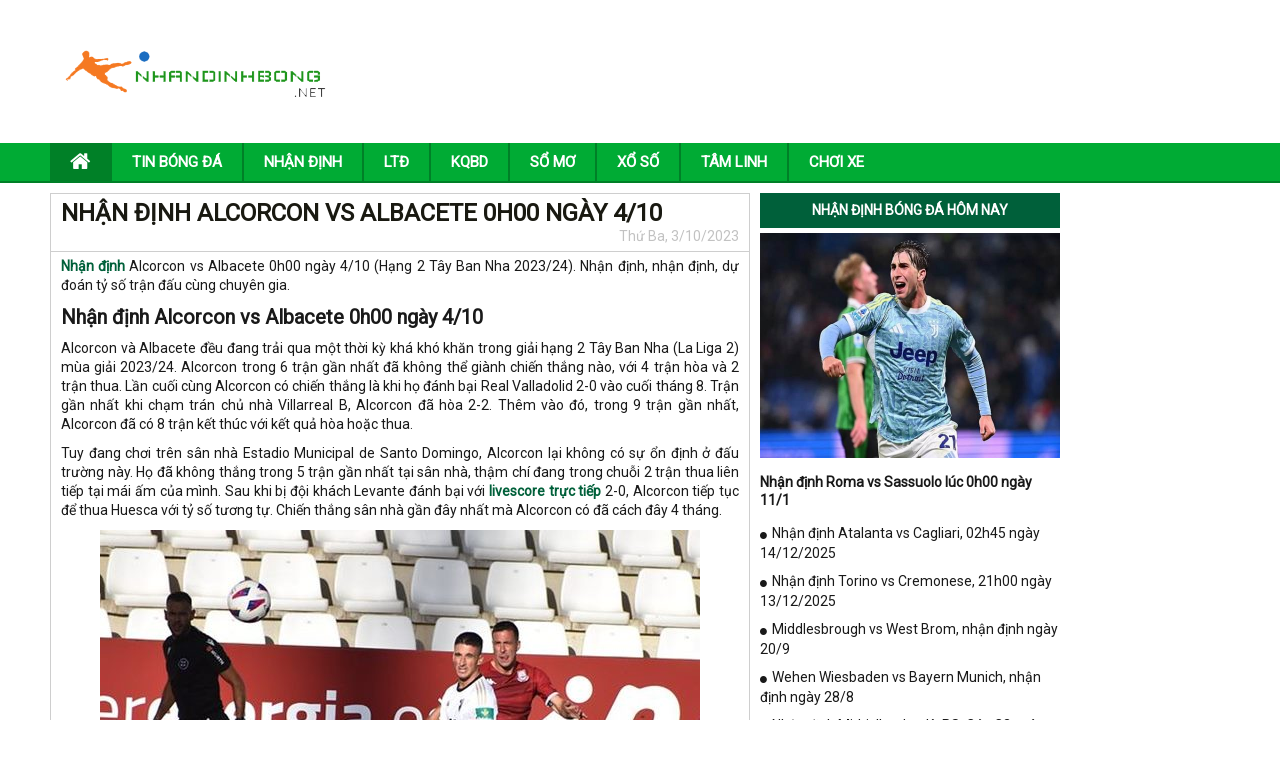

--- FILE ---
content_type: text/html; charset=UTF-8
request_url: https://nhandinhbong.net/nhan-dinh-alcorcon-vs-albacete-0h00-ngay-4-10/
body_size: 13439
content:
<!DOCTYPE html>
<html lang="vi">
<head>
	<meta charset="UTF-8">
    <meta name="viewport" content="width=device-width, initial-scale=1.0, maximum-scale=1.0, user-scalable=no">
    <link rel="stylesheet" href="https://nhandinhbong.net/wp-content/themes/bongdaxoso/css/bootstrap.css" />
    <!-- Fonts Icon -->
    <link rel="stylesheet" href="https://nhandinhbong.net/wp-content/themes/bongdaxoso/fonts/font-awesome/css/font-awesome.css" />
    <link rel="stylesheet" href="https://nhandinhbong.net/wp-content/themes/bongdaxoso/css/style.css" />
    <link rel="stylesheet" href="https://nhandinhbong.net/wp-content/themes/bongdaxoso/css/responsive.css" />
    <link href="https://fonts.googleapis.com/css?family=Roboto" rel="stylesheet">
    <!-- js -->
    <script type="text/javascript"  src="https://nhandinhbong.net/wp-content/themes/bongdaxoso/js/jquery.min.js"></script>
    <meta name='robots' content='index, follow, max-image-preview:large, max-snippet:-1, max-video-preview:-1' />

	<!-- This site is optimized with the Yoast SEO Premium plugin v20.12 (Yoast SEO v20.12) - https://yoast.com/wordpress/plugins/seo/ -->
	<title>Nhận định Alcorcon vs Albacete 0h00 ngày 4/10</title>
	<meta name="description" content="Nhận định Alcorcon vs Albacete 0h00 ngày 4/10 (Hạng 2 Tây Ban Nha 2023/24). Nhận định, nhận định, dự đoán tỷ số trận đấu cùng chuyên gia." />
	<link rel="canonical" href="https://nhandinhbong.net/nhan-dinh-alcorcon-vs-albacete-0h00-ngay-4-10/" />
	<meta property="og:locale" content="vi_VN" />
	<meta property="og:type" content="article" />
	<meta property="og:title" content="Nhận định Alcorcon vs Albacete 0h00 ngày 4/10" />
	<meta property="og:description" content="Nhận định Alcorcon vs Albacete 0h00 ngày 4/10 (Hạng 2 Tây Ban Nha 2023/24). Nhận định, nhận định, dự đoán tỷ số trận đấu cùng chuyên gia." />
	<meta property="og:url" content="https://nhandinhbong.net/nhan-dinh-alcorcon-vs-albacete-0h00-ngay-4-10/" />
	<meta property="og:site_name" content="Nhandinhbong.net - Nhận định kèo bóng đá hôm nay" />
	<meta property="article:published_time" content="2023-10-03T09:07:39+00:00" />
<meta property="og:image:secure_url" content="https://nhandinhbong.net/wp-content/uploads/2023/10/3672643721.jpg" />
	<meta property="og:image" content="https://nhandinhbong.net/wp-content/uploads/2023/10/3672643721.jpg" />
	<meta property="og:image:width" content="600" />
	<meta property="og:image:height" content="450" />
	<meta property="og:image:type" content="image/jpeg" />
	<meta name="author" content="truongnt" />
	<meta name="twitter:card" content="summary_large_image" />
	<meta name="twitter:label1" content="Được viết bởi" />
	<meta name="twitter:data1" content="truongnt" />
	<meta name="twitter:label2" content="Ước tính thời gian đọc" />
	<meta name="twitter:data2" content="4 phút" />
	<script type="application/ld+json" class="yoast-schema-graph">{"@context":"https://schema.org","@graph":[{"@type":"Article","@id":"https://nhandinhbong.net/nhan-dinh-alcorcon-vs-albacete-0h00-ngay-4-10/#article","isPartOf":{"@id":"https://nhandinhbong.net/nhan-dinh-alcorcon-vs-albacete-0h00-ngay-4-10/"},"author":{"name":"truongnt","@id":"https://nhandinhbong.net/#/schema/person/2e62fa88bb45174b16ddb40052164535"},"headline":"Nhận định Alcorcon vs Albacete 0h00 ngày 4/10","datePublished":"2023-10-03T09:07:39+00:00","dateModified":"2023-10-03T09:07:39+00:00","mainEntityOfPage":{"@id":"https://nhandinhbong.net/nhan-dinh-alcorcon-vs-albacete-0h00-ngay-4-10/"},"wordCount":832,"commentCount":0,"publisher":{"@id":"https://nhandinhbong.net/#organization"},"image":{"@id":"https://nhandinhbong.net/nhan-dinh-alcorcon-vs-albacete-0h00-ngay-4-10/#primaryimage"},"thumbnailUrl":"https://nhandinhbong.net/wp-content/uploads/2023/10/3672643721.jpg","articleSection":["Nhận định"],"inLanguage":"vi","potentialAction":[{"@type":"CommentAction","name":"Comment","target":["https://nhandinhbong.net/nhan-dinh-alcorcon-vs-albacete-0h00-ngay-4-10/#respond"]}]},{"@type":"WebPage","@id":"https://nhandinhbong.net/nhan-dinh-alcorcon-vs-albacete-0h00-ngay-4-10/","url":"https://nhandinhbong.net/nhan-dinh-alcorcon-vs-albacete-0h00-ngay-4-10/","name":"Nhận định Alcorcon vs Albacete 0h00 ngày 4/10","isPartOf":{"@id":"https://nhandinhbong.net/#website"},"primaryImageOfPage":{"@id":"https://nhandinhbong.net/nhan-dinh-alcorcon-vs-albacete-0h00-ngay-4-10/#primaryimage"},"image":{"@id":"https://nhandinhbong.net/nhan-dinh-alcorcon-vs-albacete-0h00-ngay-4-10/#primaryimage"},"thumbnailUrl":"https://nhandinhbong.net/wp-content/uploads/2023/10/3672643721.jpg","datePublished":"2023-10-03T09:07:39+00:00","dateModified":"2023-10-03T09:07:39+00:00","description":"Nhận định Alcorcon vs Albacete 0h00 ngày 4/10 (Hạng 2 Tây Ban Nha 2023/24). Nhận định, nhận định, dự đoán tỷ số trận đấu cùng chuyên gia.","inLanguage":"vi","potentialAction":[{"@type":"ReadAction","target":["https://nhandinhbong.net/nhan-dinh-alcorcon-vs-albacete-0h00-ngay-4-10/"]}]},{"@type":"ImageObject","inLanguage":"vi","@id":"https://nhandinhbong.net/nhan-dinh-alcorcon-vs-albacete-0h00-ngay-4-10/#primaryimage","url":"https://nhandinhbong.net/wp-content/uploads/2023/10/3672643721.jpg","contentUrl":"https://nhandinhbong.net/wp-content/uploads/2023/10/3672643721.jpg","width":600,"height":450,"caption":"Nhận định Alcorcon vs Albacete 0h00 ngày 4/10"},{"@type":"WebSite","@id":"https://nhandinhbong.net/#website","url":"https://nhandinhbong.net/","name":"Nhandinhbong.net - Nhận định kèo bóng đá hôm nay","description":"nhận định bóng đá hôm nay","publisher":{"@id":"https://nhandinhbong.net/#organization"},"potentialAction":[{"@type":"SearchAction","target":{"@type":"EntryPoint","urlTemplate":"https://nhandinhbong.net/?s={search_term_string}"},"query-input":"required name=search_term_string"}],"inLanguage":"vi"},{"@type":"Organization","@id":"https://nhandinhbong.net/#organization","name":"Nhandinhbong.net - Nhận định kèo bóng đá hôm nay","url":"https://nhandinhbong.net/","logo":{"@type":"ImageObject","inLanguage":"vi","@id":"https://nhandinhbong.net/#/schema/logo/image/","url":"https://nhandinhbong.net/wp-content/uploads/2019/06/Logo_nhandinhbong.png","contentUrl":"https://nhandinhbong.net/wp-content/uploads/2019/06/Logo_nhandinhbong.png","width":448,"height":97,"caption":"Nhandinhbong.net - Nhận định kèo bóng đá hôm nay"},"image":{"@id":"https://nhandinhbong.net/#/schema/logo/image/"}},{"@type":"Person","@id":"https://nhandinhbong.net/#/schema/person/2e62fa88bb45174b16ddb40052164535","name":"truongnt","image":{"@type":"ImageObject","inLanguage":"vi","@id":"https://nhandinhbong.net/#/schema/person/image/","url":"https://secure.gravatar.com/avatar/7c94873a9d7c5cafa2d222bc9a5a50e5cbbfd38ffeedd3e1a14108029dc7ff1f?s=96&d=mm&r=g","contentUrl":"https://secure.gravatar.com/avatar/7c94873a9d7c5cafa2d222bc9a5a50e5cbbfd38ffeedd3e1a14108029dc7ff1f?s=96&d=mm&r=g","caption":"truongnt"}}]}</script>
	<!-- / Yoast SEO Premium plugin. -->


<link rel="alternate" title="oNhúng (JSON)" type="application/json+oembed" href="https://nhandinhbong.net/wp-json/oembed/1.0/embed?url=https%3A%2F%2Fnhandinhbong.net%2Fnhan-dinh-alcorcon-vs-albacete-0h00-ngay-4-10%2F" />
<link rel="alternate" title="oNhúng (XML)" type="text/xml+oembed" href="https://nhandinhbong.net/wp-json/oembed/1.0/embed?url=https%3A%2F%2Fnhandinhbong.net%2Fnhan-dinh-alcorcon-vs-albacete-0h00-ngay-4-10%2F&#038;format=xml" />
<style id='wp-img-auto-sizes-contain-inline-css' type='text/css'>
img:is([sizes=auto i],[sizes^="auto," i]){contain-intrinsic-size:3000px 1500px}
/*# sourceURL=wp-img-auto-sizes-contain-inline-css */
</style>
<style id='wp-emoji-styles-inline-css' type='text/css'>

	img.wp-smiley, img.emoji {
		display: inline !important;
		border: none !important;
		box-shadow: none !important;
		height: 1em !important;
		width: 1em !important;
		margin: 0 0.07em !important;
		vertical-align: -0.1em !important;
		background: none !important;
		padding: 0 !important;
	}
/*# sourceURL=wp-emoji-styles-inline-css */
</style>
<style id='wp-block-library-inline-css' type='text/css'>
:root{--wp-block-synced-color:#7a00df;--wp-block-synced-color--rgb:122,0,223;--wp-bound-block-color:var(--wp-block-synced-color);--wp-editor-canvas-background:#ddd;--wp-admin-theme-color:#007cba;--wp-admin-theme-color--rgb:0,124,186;--wp-admin-theme-color-darker-10:#006ba1;--wp-admin-theme-color-darker-10--rgb:0,107,160.5;--wp-admin-theme-color-darker-20:#005a87;--wp-admin-theme-color-darker-20--rgb:0,90,135;--wp-admin-border-width-focus:2px}@media (min-resolution:192dpi){:root{--wp-admin-border-width-focus:1.5px}}.wp-element-button{cursor:pointer}:root .has-very-light-gray-background-color{background-color:#eee}:root .has-very-dark-gray-background-color{background-color:#313131}:root .has-very-light-gray-color{color:#eee}:root .has-very-dark-gray-color{color:#313131}:root .has-vivid-green-cyan-to-vivid-cyan-blue-gradient-background{background:linear-gradient(135deg,#00d084,#0693e3)}:root .has-purple-crush-gradient-background{background:linear-gradient(135deg,#34e2e4,#4721fb 50%,#ab1dfe)}:root .has-hazy-dawn-gradient-background{background:linear-gradient(135deg,#faaca8,#dad0ec)}:root .has-subdued-olive-gradient-background{background:linear-gradient(135deg,#fafae1,#67a671)}:root .has-atomic-cream-gradient-background{background:linear-gradient(135deg,#fdd79a,#004a59)}:root .has-nightshade-gradient-background{background:linear-gradient(135deg,#330968,#31cdcf)}:root .has-midnight-gradient-background{background:linear-gradient(135deg,#020381,#2874fc)}:root{--wp--preset--font-size--normal:16px;--wp--preset--font-size--huge:42px}.has-regular-font-size{font-size:1em}.has-larger-font-size{font-size:2.625em}.has-normal-font-size{font-size:var(--wp--preset--font-size--normal)}.has-huge-font-size{font-size:var(--wp--preset--font-size--huge)}.has-text-align-center{text-align:center}.has-text-align-left{text-align:left}.has-text-align-right{text-align:right}.has-fit-text{white-space:nowrap!important}#end-resizable-editor-section{display:none}.aligncenter{clear:both}.items-justified-left{justify-content:flex-start}.items-justified-center{justify-content:center}.items-justified-right{justify-content:flex-end}.items-justified-space-between{justify-content:space-between}.screen-reader-text{border:0;clip-path:inset(50%);height:1px;margin:-1px;overflow:hidden;padding:0;position:absolute;width:1px;word-wrap:normal!important}.screen-reader-text:focus{background-color:#ddd;clip-path:none;color:#444;display:block;font-size:1em;height:auto;left:5px;line-height:normal;padding:15px 23px 14px;text-decoration:none;top:5px;width:auto;z-index:100000}html :where(.has-border-color){border-style:solid}html :where([style*=border-top-color]){border-top-style:solid}html :where([style*=border-right-color]){border-right-style:solid}html :where([style*=border-bottom-color]){border-bottom-style:solid}html :where([style*=border-left-color]){border-left-style:solid}html :where([style*=border-width]){border-style:solid}html :where([style*=border-top-width]){border-top-style:solid}html :where([style*=border-right-width]){border-right-style:solid}html :where([style*=border-bottom-width]){border-bottom-style:solid}html :where([style*=border-left-width]){border-left-style:solid}html :where(img[class*=wp-image-]){height:auto;max-width:100%}:where(figure){margin:0 0 1em}html :where(.is-position-sticky){--wp-admin--admin-bar--position-offset:var(--wp-admin--admin-bar--height,0px)}@media screen and (max-width:600px){html :where(.is-position-sticky){--wp-admin--admin-bar--position-offset:0px}}

/*# sourceURL=wp-block-library-inline-css */
</style><style id='global-styles-inline-css' type='text/css'>
:root{--wp--preset--aspect-ratio--square: 1;--wp--preset--aspect-ratio--4-3: 4/3;--wp--preset--aspect-ratio--3-4: 3/4;--wp--preset--aspect-ratio--3-2: 3/2;--wp--preset--aspect-ratio--2-3: 2/3;--wp--preset--aspect-ratio--16-9: 16/9;--wp--preset--aspect-ratio--9-16: 9/16;--wp--preset--color--black: #000000;--wp--preset--color--cyan-bluish-gray: #abb8c3;--wp--preset--color--white: #ffffff;--wp--preset--color--pale-pink: #f78da7;--wp--preset--color--vivid-red: #cf2e2e;--wp--preset--color--luminous-vivid-orange: #ff6900;--wp--preset--color--luminous-vivid-amber: #fcb900;--wp--preset--color--light-green-cyan: #7bdcb5;--wp--preset--color--vivid-green-cyan: #00d084;--wp--preset--color--pale-cyan-blue: #8ed1fc;--wp--preset--color--vivid-cyan-blue: #0693e3;--wp--preset--color--vivid-purple: #9b51e0;--wp--preset--gradient--vivid-cyan-blue-to-vivid-purple: linear-gradient(135deg,rgb(6,147,227) 0%,rgb(155,81,224) 100%);--wp--preset--gradient--light-green-cyan-to-vivid-green-cyan: linear-gradient(135deg,rgb(122,220,180) 0%,rgb(0,208,130) 100%);--wp--preset--gradient--luminous-vivid-amber-to-luminous-vivid-orange: linear-gradient(135deg,rgb(252,185,0) 0%,rgb(255,105,0) 100%);--wp--preset--gradient--luminous-vivid-orange-to-vivid-red: linear-gradient(135deg,rgb(255,105,0) 0%,rgb(207,46,46) 100%);--wp--preset--gradient--very-light-gray-to-cyan-bluish-gray: linear-gradient(135deg,rgb(238,238,238) 0%,rgb(169,184,195) 100%);--wp--preset--gradient--cool-to-warm-spectrum: linear-gradient(135deg,rgb(74,234,220) 0%,rgb(151,120,209) 20%,rgb(207,42,186) 40%,rgb(238,44,130) 60%,rgb(251,105,98) 80%,rgb(254,248,76) 100%);--wp--preset--gradient--blush-light-purple: linear-gradient(135deg,rgb(255,206,236) 0%,rgb(152,150,240) 100%);--wp--preset--gradient--blush-bordeaux: linear-gradient(135deg,rgb(254,205,165) 0%,rgb(254,45,45) 50%,rgb(107,0,62) 100%);--wp--preset--gradient--luminous-dusk: linear-gradient(135deg,rgb(255,203,112) 0%,rgb(199,81,192) 50%,rgb(65,88,208) 100%);--wp--preset--gradient--pale-ocean: linear-gradient(135deg,rgb(255,245,203) 0%,rgb(182,227,212) 50%,rgb(51,167,181) 100%);--wp--preset--gradient--electric-grass: linear-gradient(135deg,rgb(202,248,128) 0%,rgb(113,206,126) 100%);--wp--preset--gradient--midnight: linear-gradient(135deg,rgb(2,3,129) 0%,rgb(40,116,252) 100%);--wp--preset--font-size--small: 13px;--wp--preset--font-size--medium: 20px;--wp--preset--font-size--large: 36px;--wp--preset--font-size--x-large: 42px;--wp--preset--spacing--20: 0.44rem;--wp--preset--spacing--30: 0.67rem;--wp--preset--spacing--40: 1rem;--wp--preset--spacing--50: 1.5rem;--wp--preset--spacing--60: 2.25rem;--wp--preset--spacing--70: 3.38rem;--wp--preset--spacing--80: 5.06rem;--wp--preset--shadow--natural: 6px 6px 9px rgba(0, 0, 0, 0.2);--wp--preset--shadow--deep: 12px 12px 50px rgba(0, 0, 0, 0.4);--wp--preset--shadow--sharp: 6px 6px 0px rgba(0, 0, 0, 0.2);--wp--preset--shadow--outlined: 6px 6px 0px -3px rgb(255, 255, 255), 6px 6px rgb(0, 0, 0);--wp--preset--shadow--crisp: 6px 6px 0px rgb(0, 0, 0);}:where(.is-layout-flex){gap: 0.5em;}:where(.is-layout-grid){gap: 0.5em;}body .is-layout-flex{display: flex;}.is-layout-flex{flex-wrap: wrap;align-items: center;}.is-layout-flex > :is(*, div){margin: 0;}body .is-layout-grid{display: grid;}.is-layout-grid > :is(*, div){margin: 0;}:where(.wp-block-columns.is-layout-flex){gap: 2em;}:where(.wp-block-columns.is-layout-grid){gap: 2em;}:where(.wp-block-post-template.is-layout-flex){gap: 1.25em;}:where(.wp-block-post-template.is-layout-grid){gap: 1.25em;}.has-black-color{color: var(--wp--preset--color--black) !important;}.has-cyan-bluish-gray-color{color: var(--wp--preset--color--cyan-bluish-gray) !important;}.has-white-color{color: var(--wp--preset--color--white) !important;}.has-pale-pink-color{color: var(--wp--preset--color--pale-pink) !important;}.has-vivid-red-color{color: var(--wp--preset--color--vivid-red) !important;}.has-luminous-vivid-orange-color{color: var(--wp--preset--color--luminous-vivid-orange) !important;}.has-luminous-vivid-amber-color{color: var(--wp--preset--color--luminous-vivid-amber) !important;}.has-light-green-cyan-color{color: var(--wp--preset--color--light-green-cyan) !important;}.has-vivid-green-cyan-color{color: var(--wp--preset--color--vivid-green-cyan) !important;}.has-pale-cyan-blue-color{color: var(--wp--preset--color--pale-cyan-blue) !important;}.has-vivid-cyan-blue-color{color: var(--wp--preset--color--vivid-cyan-blue) !important;}.has-vivid-purple-color{color: var(--wp--preset--color--vivid-purple) !important;}.has-black-background-color{background-color: var(--wp--preset--color--black) !important;}.has-cyan-bluish-gray-background-color{background-color: var(--wp--preset--color--cyan-bluish-gray) !important;}.has-white-background-color{background-color: var(--wp--preset--color--white) !important;}.has-pale-pink-background-color{background-color: var(--wp--preset--color--pale-pink) !important;}.has-vivid-red-background-color{background-color: var(--wp--preset--color--vivid-red) !important;}.has-luminous-vivid-orange-background-color{background-color: var(--wp--preset--color--luminous-vivid-orange) !important;}.has-luminous-vivid-amber-background-color{background-color: var(--wp--preset--color--luminous-vivid-amber) !important;}.has-light-green-cyan-background-color{background-color: var(--wp--preset--color--light-green-cyan) !important;}.has-vivid-green-cyan-background-color{background-color: var(--wp--preset--color--vivid-green-cyan) !important;}.has-pale-cyan-blue-background-color{background-color: var(--wp--preset--color--pale-cyan-blue) !important;}.has-vivid-cyan-blue-background-color{background-color: var(--wp--preset--color--vivid-cyan-blue) !important;}.has-vivid-purple-background-color{background-color: var(--wp--preset--color--vivid-purple) !important;}.has-black-border-color{border-color: var(--wp--preset--color--black) !important;}.has-cyan-bluish-gray-border-color{border-color: var(--wp--preset--color--cyan-bluish-gray) !important;}.has-white-border-color{border-color: var(--wp--preset--color--white) !important;}.has-pale-pink-border-color{border-color: var(--wp--preset--color--pale-pink) !important;}.has-vivid-red-border-color{border-color: var(--wp--preset--color--vivid-red) !important;}.has-luminous-vivid-orange-border-color{border-color: var(--wp--preset--color--luminous-vivid-orange) !important;}.has-luminous-vivid-amber-border-color{border-color: var(--wp--preset--color--luminous-vivid-amber) !important;}.has-light-green-cyan-border-color{border-color: var(--wp--preset--color--light-green-cyan) !important;}.has-vivid-green-cyan-border-color{border-color: var(--wp--preset--color--vivid-green-cyan) !important;}.has-pale-cyan-blue-border-color{border-color: var(--wp--preset--color--pale-cyan-blue) !important;}.has-vivid-cyan-blue-border-color{border-color: var(--wp--preset--color--vivid-cyan-blue) !important;}.has-vivid-purple-border-color{border-color: var(--wp--preset--color--vivid-purple) !important;}.has-vivid-cyan-blue-to-vivid-purple-gradient-background{background: var(--wp--preset--gradient--vivid-cyan-blue-to-vivid-purple) !important;}.has-light-green-cyan-to-vivid-green-cyan-gradient-background{background: var(--wp--preset--gradient--light-green-cyan-to-vivid-green-cyan) !important;}.has-luminous-vivid-amber-to-luminous-vivid-orange-gradient-background{background: var(--wp--preset--gradient--luminous-vivid-amber-to-luminous-vivid-orange) !important;}.has-luminous-vivid-orange-to-vivid-red-gradient-background{background: var(--wp--preset--gradient--luminous-vivid-orange-to-vivid-red) !important;}.has-very-light-gray-to-cyan-bluish-gray-gradient-background{background: var(--wp--preset--gradient--very-light-gray-to-cyan-bluish-gray) !important;}.has-cool-to-warm-spectrum-gradient-background{background: var(--wp--preset--gradient--cool-to-warm-spectrum) !important;}.has-blush-light-purple-gradient-background{background: var(--wp--preset--gradient--blush-light-purple) !important;}.has-blush-bordeaux-gradient-background{background: var(--wp--preset--gradient--blush-bordeaux) !important;}.has-luminous-dusk-gradient-background{background: var(--wp--preset--gradient--luminous-dusk) !important;}.has-pale-ocean-gradient-background{background: var(--wp--preset--gradient--pale-ocean) !important;}.has-electric-grass-gradient-background{background: var(--wp--preset--gradient--electric-grass) !important;}.has-midnight-gradient-background{background: var(--wp--preset--gradient--midnight) !important;}.has-small-font-size{font-size: var(--wp--preset--font-size--small) !important;}.has-medium-font-size{font-size: var(--wp--preset--font-size--medium) !important;}.has-large-font-size{font-size: var(--wp--preset--font-size--large) !important;}.has-x-large-font-size{font-size: var(--wp--preset--font-size--x-large) !important;}
/*# sourceURL=global-styles-inline-css */
</style>

<style id='classic-theme-styles-inline-css' type='text/css'>
/*! This file is auto-generated */
.wp-block-button__link{color:#fff;background-color:#32373c;border-radius:9999px;box-shadow:none;text-decoration:none;padding:calc(.667em + 2px) calc(1.333em + 2px);font-size:1.125em}.wp-block-file__button{background:#32373c;color:#fff;text-decoration:none}
/*# sourceURL=/wp-includes/css/classic-themes.min.css */
</style>
<link rel='stylesheet' id='devson-style-css' href='https://nhandinhbong.net/wp-content/themes/bongdaxoso/style.css?ver=6.9' type='text/css' media='all' />
<script type="text/javascript" src="https://nhandinhbong.net/wp-includes/js/jquery/jquery.min.js?ver=3.7.1" id="jquery-core-js"></script>
<script type="text/javascript" src="https://nhandinhbong.net/wp-includes/js/jquery/jquery-migrate.min.js?ver=3.4.1" id="jquery-migrate-js"></script>
<script type="text/javascript" id="my_loadmore-js-extra">
/* <![CDATA[ */
var misha_loadmore_params = {"ajaxurl":"https://nhandinhbong.net/wp-admin/admin-ajax.php","posts":"{\"page\":0,\"name\":\"nhan-dinh-alcorcon-vs-albacete-0h00-ngay-4-10\",\"error\":\"\",\"m\":\"\",\"p\":0,\"post_parent\":\"\",\"subpost\":\"\",\"subpost_id\":\"\",\"attachment\":\"\",\"attachment_id\":0,\"pagename\":\"\",\"page_id\":0,\"second\":\"\",\"minute\":\"\",\"hour\":\"\",\"day\":0,\"monthnum\":0,\"year\":0,\"w\":0,\"category_name\":\"\",\"tag\":\"\",\"cat\":\"\",\"tag_id\":\"\",\"author\":\"\",\"author_name\":\"\",\"feed\":\"\",\"tb\":\"\",\"paged\":0,\"meta_key\":\"\",\"meta_value\":\"\",\"preview\":\"\",\"s\":\"\",\"sentence\":\"\",\"title\":\"\",\"fields\":\"all\",\"menu_order\":\"\",\"embed\":\"\",\"category__in\":[],\"category__not_in\":[],\"category__and\":[],\"post__in\":[],\"post__not_in\":[],\"post_name__in\":[],\"tag__in\":[],\"tag__not_in\":[],\"tag__and\":[],\"tag_slug__in\":[],\"tag_slug__and\":[],\"post_parent__in\":[],\"post_parent__not_in\":[],\"author__in\":[],\"author__not_in\":[],\"search_columns\":[],\"ignore_sticky_posts\":false,\"suppress_filters\":false,\"cache_results\":true,\"update_post_term_cache\":true,\"update_menu_item_cache\":false,\"lazy_load_term_meta\":true,\"update_post_meta_cache\":true,\"post_type\":\"\",\"posts_per_page\":20,\"nopaging\":false,\"comments_per_page\":\"50\",\"no_found_rows\":false,\"order\":\"DESC\"}","current_page":"1","max_page":"0"};
//# sourceURL=my_loadmore-js-extra
/* ]]> */
</script>
<script type="text/javascript" src="https://nhandinhbong.net/wp-content/themes/bongdaxoso/js/custom.js?ver=6.9" id="my_loadmore-js"></script>
<link rel="https://api.w.org/" href="https://nhandinhbong.net/wp-json/" /><link rel="alternate" title="JSON" type="application/json" href="https://nhandinhbong.net/wp-json/wp/v2/posts/11440" /><meta name="generator" content="WordPress 6.9" />
<link rel='shortlink' href='https://nhandinhbong.net/?p=11440' />
<link rel="pingback" href="https://nhandinhbong.net/xmlrpc.php"><link rel="icon" href="https://nhandinhbong.net/wp-content/uploads/2019/06/cropped-Logo_nhandinhbong-32x32.png" sizes="32x32" />
<link rel="icon" href="https://nhandinhbong.net/wp-content/uploads/2019/06/cropped-Logo_nhandinhbong-192x192.png" sizes="192x192" />
<link rel="apple-touch-icon" href="https://nhandinhbong.net/wp-content/uploads/2019/06/cropped-Logo_nhandinhbong-180x180.png" />
<meta name="msapplication-TileImage" content="https://nhandinhbong.net/wp-content/uploads/2019/06/cropped-Logo_nhandinhbong-270x270.png" />
	<!-- Global site tag (gtag.js) - Google Analytics -->
	<script async src="https://www.googletagmanager.com/gtag/js?id=UA-141293652-1"></script>
	<script>
	  window.dataLayer = window.dataLayer || [];
	  function gtag(){dataLayer.push(arguments);}
	  gtag('js', new Date());

	  gtag('config', 'UA-141293652-1');
	</script>
	<link rel="amphtml" href="https://nhandinhbong.net/nhan-dinh-alcorcon-vs-albacete-0h00-ngay-4-10/amp/">
</head>
<body>
<div id="overhidden"></div>
<header id="header">
    <div class="top-header">
        <div class="container">
            <div class="col-xs-12 col-sm-3">
                <div id="logo">
                    <a href="https://nhandinhbong.net"><img src="https://nhandinhbong.net/wp-content/uploads/2019/06/Logo_nhandinhbong.png" alt=""></a>
                </div>
            </div>
            <div class="hidden-xs col-sm-9 text-right">
                <img src="" alt="">
            </div>
            <div id="icon-menu" style="display: none;"><i class="fa fa-th-list" aria-hidden="true"></i></div>
        </div>
    </div>
    <nav id="nav-header">
        <div class="container">
            <div id="icon-close" style="display: none;"><i class="fa fa-times" aria-hidden="true"></i></div>
            <div class="menu-menu-container"><ul id="mainmenu" class="menu"><li id="menu-item-181" class="menu-item menu-item-type-post_type menu-item-object-page menu-item-home menu-item-181"><a href="https://nhandinhbong.net/"><i class="fa fa-home xiconhome" aria-hidden="true"></i></a></li>
<li id="menu-item-180" class="menu-item menu-item-type-taxonomy menu-item-object-category menu-item-180"><a href="https://nhandinhbong.net/tin-bong-da/">Tin bóng đá</a></li>
<li id="menu-item-178" class="menu-item menu-item-type-taxonomy menu-item-object-category current-post-ancestor current-menu-parent current-post-parent menu-item-178"><a href="https://nhandinhbong.net/nhan-dinh/">Nhận định</a></li>
<li id="menu-item-23" class="menu-item menu-item-type-post_type menu-item-object-page menu-item-23"><a href="https://nhandinhbong.net/lich-thi-dau-bong-da/">LTĐ</a></li>
<li id="menu-item-22" class="menu-item menu-item-type-post_type menu-item-object-page menu-item-22"><a href="https://nhandinhbong.net/kqbd-ket-qua-bong-da/">KQBD</a></li>
<li id="menu-item-179" class="menu-item menu-item-type-taxonomy menu-item-object-category menu-item-179"><a href="https://nhandinhbong.net/so-mo/">Sổ mơ</a></li>
<li id="menu-item-559" class="menu-item menu-item-type-taxonomy menu-item-object-category menu-item-559"><a href="https://nhandinhbong.net/xo-so/">Xổ số</a></li>
<li id="menu-item-560" class="menu-item menu-item-type-taxonomy menu-item-object-category menu-item-560"><a href="https://nhandinhbong.net/tam-linh/">Tâm linh</a></li>
<li id="menu-item-7983" class="menu-item menu-item-type-taxonomy menu-item-object-category menu-item-7983"><a href="https://nhandinhbong.net/choi-xe/">Chơi Xe</a></li>
</ul></div>        </div>
    </nav>
</header>
    <main style="margin-top:10px">
        <section id="main-content">
            <div class="container">
                <aside id="l-sidebar" class="visible-lg">
					                </aside>
                <div id="content">
                    <div class="layout_content news">
                        <div class="layout_content">
                            <div class="block-content">
                                <!--<div id="breadcrumb">
	                                                                </div>-->
                                <div id="content_post">
                                    <div class="block-title">
                                        <h1>Nhận định Alcorcon vs Albacete 0h00 ngày 4/10</h1>
                                        <div class="meta-post text-right">Thứ Ba, 3/10/2023</div>
                                    </div>
                                    <style>
                                        .content-post a {
                                            color: #00603a;
                                        }
                                    </style>
                                    <div class="content-post single_detail" style="font-size: 14px;">
	                                    <p><a href="https://nhandinhbong.net/nhan-dinh/"><strong>Nhận định</strong></a> Alcorcon vs Albacete 0h00 ngày 4/10 (Hạng 2 Tây Ban Nha 2023/24). Nhận định, nhận định, dự đoán tỷ số trận đấu cùng chuyên gia.</p>
<h2>Nhận định Alcorcon vs Albacete 0h00 ngày 4/10</h2>
<p>Alcorcon và Albacete đều đang trải qua một thời kỳ khá khó khăn trong giải hạng 2 Tây Ban Nha (La Liga 2) mùa giải 2023/24. Alcorcon trong 6 trận gần nhất đã không thể giành chiến thắng nào, với 4 trận hòa và 2 trận thua. Lần cuối cùng Alcorcon có chiến thắng là khi họ đánh bại Real Valladolid 2-0 vào cuối tháng 8. Trận gần nhất khi chạm trán chủ nhà Villarreal B, Alcorcon đã hòa 2-2. Thêm vào đó, trong 9 trận gần nhất, Alcorcon đã có 8 trận kết thúc với kết quả hòa hoặc thua.</p>
<p>Tuy đang chơi trên sân nhà Estadio Municipal de Santo Domingo, Alcorcon lại không có sự ổn định ở đấu trường này. Họ đã không thắng trong 5 trận gần nhất tại sân nhà, thậm chí đang trong chuỗi 2 trận thua liên tiếp tại mái ấm của mình. Sau khi bị đội khách Levante đánh bại với <a href="https://ketquabongda.com/livescore.html"><strong>livescore trực tiếp</strong></a> 2-0, Alcorcon tiếp tục để thua Huesca với tỷ số tương tự. Chiến thắng sân nhà gần đây nhất mà Alcorcon có đã cách đây 4 tháng.</p>
<figure id="attachment_11441" aria-describedby="caption-attachment-11441" style="width: 600px" class="wp-caption aligncenter"><img fetchpriority="high" decoding="async" class="wp-image-11441 size-full" title="Nhận định Alcorcon vs Albacete 0h00 ngày 4/10" src="https://nhandinhbong.net/wp-content/uploads/2023/10/3672643721.jpg" alt="Nhận định Alcorcon vs Albacete 0h00 ngày 4/10" width="600" height="450" /><figcaption id="caption-attachment-11441" class="wp-caption-text">Nhận định Alcorcon vs Albacete 0h00 ngày 4/10</figcaption></figure>
<p>Ålborg đang ở vị trí thứ 6 trên bảng xếp hạng với 10 điểm sau 7 trận đã đấu. Đội bóng này đã có một màn trình diễn khá ấn tượng trong mùa giải này, với 3 chiến thắng và chỉ một trận thua. Trong trận đấu gần đây nhất, Ålborg đã đánh bại Silkeborg với tỷ số 2-0, cùng với 3 trận thắng liên tiếp trước đó, đang có tinh thần cao trước trận đấu với Odense.</p>
<p>Trận đấu giữa Odense và Ålborg hứa hẹn sẽ rất hấp dẫn và có thể có nhiều bàn thắng được ghi. Ålborg đang trong phong độ tốt và sẽ hy vọng có thể tiếp tục chuỗi trận thắng của họ, trong khi Odense cũng sẽ tìm kiếm cơ hội để cải thiện vị trí của mình trên bảng xếp hạng.</p>
<h2>nhận định trận đấu Alcorcon vs Albacete</h2>
<p>Thống kê của <a href="https://ketquabongda.com/vdqg-phap-pha.html"><strong>kết quả bóng đá pháp</strong></a> về những trận đấu gần đây của Alcorcon không cho thấy sự hiệu quả trong việc tạo ra nhiều tình huống ghi bàn. Cụ thể, trong 20 trận gần nhất, Alcorcon đã có 13 trận kết thúc với tổng bàn thắng từ 2 bàn trở xuống. Thêm vào đó, khi đá trên sân nhà, 15/20 trận của Alcorcon cũng không vượt qua mốc 2.5 bàn. Điều này thể hiện sự kém hiệu quả trong việc ghi bàn của đội bóng này trong thời gian gần đây.</p>
<p>Hơn nữa, trong 10 trận đối đầu gần nhất giữa Alcorcon và Albacete, có tới 8 trận không có hơn 2 bàn thắng được ghi. Điều này cho thấy lịch sử đối đầu của hai đội thường không được đánh giá cao về khả năng ghi bàn nhiều. Do đó, giới chuyên môn không tin rằng trận đấu sắp tới sẽ có sự bùng nổ của các tình huống ghi bàn, và khả năng có nhiều bàn thắng trong trận đấu này là khá thấp.</p>
<h2>Đội hình dự kiến</h2>
<p>Alcorcon: Suárez, García, Castro, Babin, Carracedo, Mosquera, Eteki, González, Borrego, Addai, Sousa.</p>
<p>Albacete: Altube, Silva, Glauder, Datković, Olaetxea, Isaac, García, Rodríguez, Fuster, Escriche, Quiles.</p>
<h2>Dự đoán tỷ số: Alcorcon 0-1 Albacete</h2>
<p style="font-weight: bold;font-style: italic;">"Lưu ý: Các bài viết dự đoán kết quả bóng đá và phân tích, nhận định chỉ cung cấp thông tin tham khảo và không thể đảm bảo tính chính xác tuyệt đối. Mong rằng mọi người sẽ sử dụng thông tin này một cách sáng suốt và cân nhắc kỹ càng."</p>                                    </div>
									<div class="relation">
										<div style=" font-weight:bold;margin: 5px 0;">Tin liên quan</div>
										<ul>
																					<li>
												<a href="https://nhandinhbong.net/nhan-dinh-bong-da-brighton-vs-bournemouth-20h00-ngay-24-9/" title="Nhận định bóng đá Brighton vs Bournemouth, 20h00 ngày 24/9">Nhận định bóng đá Brighton vs Bournemouth, 20h00 ngày 24/9</a>
											</li>
																					<li>
												<a href="https://nhandinhbong.net/nhan-dinh-tran-brentford-vs-everton-23h30-ngay-23-9/" title="Nhận định trận Brentford vs Everton, 23h30 ngày 23/9">Nhận định trận Brentford vs Everton, 23h30 ngày 23/9</a>
											</li>
																					<li>
												<a href="https://nhandinhbong.net/nhan-dinh-tran-dau-osnabruck-vs-hamburger-23h30-ngay-22-9/" title="Nhận định trận đấu Osnabruck vs Hamburger (23h30 ngày 22/9)">Nhận định trận đấu Osnabruck vs Hamburger (23h30 ngày 22/9)</a>
											</li>
																					<li>
												<a href="https://nhandinhbong.net/nhan-dinh-wuhan-three-towns-vs-urawa-red-diamonds/" title="Nhận định Wuhan Three Towns vs Urawa Red Diamonds 19h00 ngày 20/9">Nhận định Wuhan Three Towns vs Urawa Red Diamonds 19h00 ngày 20/9</a>
											</li>
																					<li>
												<a href="https://nhandinhbong.net/nhan-dinh-keo-chau-a-aik-solna-vs-degerfors-if-0h10-ngay-19-9/" title="Nhận định kèo châu Á AIK Solna vs Degerfors IF, 0h10 ngày 19/9">Nhận định kèo châu Á AIK Solna vs Degerfors IF, 0h10 ngày 19/9</a>
											</li>
																				</ul>
									</div>
                                    <!--<div class="source">Theo TTVN</div>-->
                                    <div class="tags-post">
                                        <strong>Từ khóa:</strong>
                                                                            </div>
                                </div>
	                            
        <div class="box-news-home latest">
            <div class="block-title">
                <i class="fa fa-file-text-o" aria-hidden="true"></i>
                <span>Tin bóng đá mới nhất </span>
            </div>
            <div class="block-content">
			                <div class="news-lastest">
                    <div class="img">
                        <a title="Tin Barca: Muốn ép giá để mua đứt Rashford từ MU" href="https://nhandinhbong.net/tin-barca-muon-ep-gia-de-mua-dut-rashford-tu-mu/"><img src="https://nhandinhbong.net/wp-content/uploads/2026/01/rashford-mu-barca.jpg"></a>

                    </div>
                    <div class="name">
                        <a href="https://nhandinhbong.net/tin-barca-muon-ep-gia-de-mua-dut-rashford-tu-mu/">Tin Barca: Muốn ép giá để mua đứt Rashford từ MU</a>

                    </div>
                </div>
																					                <ul class="list-lastest">
		                
			                
			                
			                
                                <li><a href="https://nhandinhbong.net/tin-arsenal-phao-thu-gia-nhap-chieu-mo-romeo-ritter/">Tin Arsenal: Pháo thủ gia nhập chiêu mộ Romeo Ritter</a></li>
			                
			                
			                
                                <li><a href="https://nhandinhbong.net/tin-arsenal-phuong-an-nang-cap-martinelli/">Tin Arsenal: Phương án nâng cấp Martinelli</a></li>
			                
			                
			                
                                <li><a href="https://nhandinhbong.net/tin-clb-barcelona-tiep-tuc-theo-duoi-dusan-vlahovic/">Tin CLB Barcelona: Tiếp tục theo đuổi Dusan Vlahovic</a></li>
			                
			                
			                
                                <li><a href="https://nhandinhbong.net/tin-inter-milan-lautaro-dua-clb-len-dinh-tai-serie-a/">Tin Inter Milan: Lautaro đưa CLB lên đỉnh tại Serie A</a></li>
			                
			                                </ul>
                <div class="morelink">
                    <a href="https://nhandinhbong.net/tin-bong-da/">Xem thêm</a>
                </div>
            </div>
        </div>
        <div class="box-news-home identify">
            <div class="block-title">
                <i class="fa fa-users" aria-hidden="true"></i>
                <span>Nhận định bóng đá hôm nay</span>
            </div>
            <div class="block-content row">
				                    <div class="col-xs-6 col-md-4">
                        <div class="news-identify">
                            <div class="img">
                                <a href="https://nhandinhbong.net/nhan-dinh-roma-vs-sassuolo-luc-0h00-ngay-11-1/"><img src="https://nhandinhbong.net/wp-content/uploads/2026/01/nhan-dinh-roma-vs-sassuolo-luc-0h00-ngay-11-1.jpg" alt="Nhận định Roma vs Sassuolo lúc 0h00 ngày 11/1"></a>
                            </div>
                            <div class="name">
                                <a href="https://nhandinhbong.net/nhan-dinh-roma-vs-sassuolo-luc-0h00-ngay-11-1/">Nhận định Roma vs Sassuolo lúc 0h00 ngày 11/1</a>
                            </div>
                        </div>
                    </div>
				                    <div class="col-xs-6 col-md-4">
                        <div class="news-identify">
                            <div class="img">
                                <a href="https://nhandinhbong.net/nhan-dinh-atalanta-vs-cagliari-02h45-ngay-14-12-2025/"><img src="https://nhandinhbong.net/wp-content/uploads/2025/12/nhan-dinh-Atalanta-vs-Cagliari.jpg" alt="Nhận định Atalanta vs Cagliari, 02h45 ngày 14/12/2025"></a>
                            </div>
                            <div class="name">
                                <a href="https://nhandinhbong.net/nhan-dinh-atalanta-vs-cagliari-02h45-ngay-14-12-2025/">Nhận định Atalanta vs Cagliari, 02h45 ngày 14/12/2025</a>
                            </div>
                        </div>
                    </div>
				                    <div class="col-xs-6 col-md-4">
                        <div class="news-identify">
                            <div class="img">
                                <a href="https://nhandinhbong.net/nhan-dinh-torino-vs-cremonese-21h00-ngay-13-12-2025/"><img src="https://nhandinhbong.net/wp-content/uploads/2025/12/nhan-dinh-torino-vs-cremonese.jpg" alt="Nhận định Torino vs Cremonese, 21h00 ngày 13/12/2025"></a>
                            </div>
                            <div class="name">
                                <a href="https://nhandinhbong.net/nhan-dinh-torino-vs-cremonese-21h00-ngay-13-12-2025/">Nhận định Torino vs Cremonese, 21h00 ngày 13/12/2025</a>
                            </div>
                        </div>
                    </div>
				                    <div class="col-xs-6 col-md-4">
                        <div class="news-identify">
                            <div class="img">
                                <a href="https://nhandinhbong.net/middlesbrough-vs-west-brom-nhan-dinh-ngay-20-9/"><img src="https://nhandinhbong.net/wp-content/uploads/2025/09/Middlesbrough-vs-West-Brom.jpg" alt="Middlesbrough vs West Brom, nhận định ngày 20/9"></a>
                            </div>
                            <div class="name">
                                <a href="https://nhandinhbong.net/middlesbrough-vs-west-brom-nhan-dinh-ngay-20-9/">Middlesbrough vs West Brom, nhận định ngày 20/9</a>
                            </div>
                        </div>
                    </div>
				                    <div class="col-xs-6 col-md-4">
                        <div class="news-identify">
                            <div class="img">
                                <a href="https://nhandinhbong.net/wehen-wiesbaden-vs-bayern-munich-nhan-dinh-ngay-28-8/"><img src="https://nhandinhbong.net/wp-content/uploads/2025/08/Wehen-Wiesbaden-vs-Bayern-Munich.jpg" alt="Wehen Wiesbaden vs Bayern Munich, nhận định ngày 28/8"></a>
                            </div>
                            <div class="name">
                                <a href="https://nhandinhbong.net/wehen-wiesbaden-vs-bayern-munich-nhan-dinh-ngay-28-8/">Wehen Wiesbaden vs Bayern Munich, nhận định ngày 28/8</a>
                            </div>
                        </div>
                    </div>
				                    <div class="col-xs-6 col-md-4">
                        <div class="news-identify">
                            <div class="img">
                                <a href="https://nhandinhbong.net/nhan-dinh-midtjylland-vs-kups-cup-c2-ngay-21-8/"><img src="https://nhandinhbong.net/wp-content/uploads/2025/08/Midtjylland-vs-KuPS-nhan-dinh.jpg" alt="Nhận định Midtjylland vs KuPS, Cúp C2 ngày 21/8"></a>
                            </div>
                            <div class="name">
                                <a href="https://nhandinhbong.net/nhan-dinh-midtjylland-vs-kups-cup-c2-ngay-21-8/">Nhận định Midtjylland vs KuPS, Cúp C2 ngày 21/8</a>
                            </div>
                        </div>
                    </div>
				                <div class="clf"></div>
                <div class="morelink">
                    <a href="https://nhandinhbong.net/nhan-dinh/">Xem thêm</a>
                </div>
            </div>
        </div>
	                            </div>
                        </div>
                    </div>
                </div>
                <aside id="r-sidebar" class="hidden-xs">
						<div class="box-sidebar">

        <div class="title-sidebar">NHẬN ĐỊNH BÓNG ĐÁ HÔM NAY</div>
            <div class="content-sidebar">
                <div id="news1">
				                <div class="toppost">
                    <div class="img">
                        <a title="Nhận định Roma vs Sassuolo lúc 0h00 ngày 11/1" href="https://nhandinhbong.net/nhan-dinh-roma-vs-sassuolo-luc-0h00-ngay-11-1/"><img src="https://nhandinhbong.net/wp-content/uploads/2026/01/nhan-dinh-roma-vs-sassuolo-luc-0h00-ngay-11-1.jpg"></a>
                </div>
                    <div class="name">
                        <a href="https://nhandinhbong.net/nhan-dinh-roma-vs-sassuolo-luc-0h00-ngay-11-1/">Nhận định Roma vs Sassuolo lúc 0h00 ngày 11/1</a>
                    </div>
                </div>
		            		            		            		            		            		            		            		            		        <ul>
		
			
			
			
                <li><a href="https://nhandinhbong.net/nhan-dinh-atalanta-vs-cagliari-02h45-ngay-14-12-2025/">Nhận định Atalanta vs Cagliari, 02h45 ngày 14/12/2025</a></li>
                
			
			
                <li><a href="https://nhandinhbong.net/nhan-dinh-torino-vs-cremonese-21h00-ngay-13-12-2025/">Nhận định Torino vs Cremonese, 21h00 ngày 13/12/2025</a></li>
                
			
			
                <li><a href="https://nhandinhbong.net/middlesbrough-vs-west-brom-nhan-dinh-ngay-20-9/">Middlesbrough vs West Brom, nhận định ngày 20/9</a></li>
                
			
			
                <li><a href="https://nhandinhbong.net/wehen-wiesbaden-vs-bayern-munich-nhan-dinh-ngay-28-8/">Wehen Wiesbaden vs Bayern Munich, nhận định ngày 28/8</a></li>
                
			
			
                <li><a href="https://nhandinhbong.net/nhan-dinh-midtjylland-vs-kups-cup-c2-ngay-21-8/">Nhận định Midtjylland vs KuPS, Cúp C2 ngày 21/8</a></li>
                
			
			
                <li><a href="https://nhandinhbong.net/nhan-dinh-juventus-vs-al-ain-abu-dhabi-ngay-19-6/">Nhận định Juventus vs Al Ain Abu Dhabi ngày 19/6: Club World Cup</a></li>
                
			
			
                <li><a href="https://nhandinhbong.net/thanh-tich-doi-dau-sevilla-vs-osasuna-03h00-ngay-3-12/">Thành tích đối đầu Sevilla vs Osasuna, (03h00 ngày 3/12)</a></li>
                
			        </ul>
        <a href="https://nhandinhbong.net/nhan-dinh/" class="morelink">Xem thêm</a>
	</div>
    </div>
    </div>
        <div class="box-sidebar">
            <div class="title-sidebar">TIN BÓNG ĐÁ MỚI NHẤT</div>
            <div class="content-sidebar">
                <div id="news3">
					                        <div class="box-news3">
                            <div class="img">
                                <a href="https://nhandinhbong.net/tin-barca-muon-ep-gia-de-mua-dut-rashford-tu-mu/">
                                    <img src="https://nhandinhbong.net/wp-content/uploads/2026/01/rashford-mu-barca.jpg" alt="Tin Barca: Muốn ép giá để mua đứt Rashford từ MU">
                                </a>
                            </div>
                            <div class="name">
                                <a href="https://nhandinhbong.net/tin-barca-muon-ep-gia-de-mua-dut-rashford-tu-mu/">Tin Barca: Muốn ép giá để mua đứt Rashford từ MU</a>
                            </div>
                        </div>
					                        <div class="box-news3">
                            <div class="img">
                                <a href="https://nhandinhbong.net/tin-arsenal-phao-thu-gia-nhap-chieu-mo-romeo-ritter/">
                                    <img src="https://nhandinhbong.net/wp-content/uploads/2026/01/tin-arsenal-phao-thu-gia-nhap-chieu-mo-romeo-ritter.jpg" alt="Tin Arsenal: Pháo thủ gia nhập chiêu mộ Romeo Ritter">
                                </a>
                            </div>
                            <div class="name">
                                <a href="https://nhandinhbong.net/tin-arsenal-phao-thu-gia-nhap-chieu-mo-romeo-ritter/">Tin Arsenal: Pháo thủ gia nhập chiêu mộ Romeo Ritter</a>
                            </div>
                        </div>
					                        <div class="box-news3">
                            <div class="img">
                                <a href="https://nhandinhbong.net/tin-arsenal-phuong-an-nang-cap-martinelli/">
                                    <img src="https://nhandinhbong.net/wp-content/uploads/2026/01/tin-arsenal-phuong-an-nang-cap-martinelli.jpg" alt="Tin Arsenal: Phương án nâng cấp Martinelli">
                                </a>
                            </div>
                            <div class="name">
                                <a href="https://nhandinhbong.net/tin-arsenal-phuong-an-nang-cap-martinelli/">Tin Arsenal: Phương án nâng cấp Martinelli</a>
                            </div>
                        </div>
					                        <div class="box-news3">
                            <div class="img">
                                <a href="https://nhandinhbong.net/tin-clb-barcelona-tiep-tuc-theo-duoi-dusan-vlahovic/">
                                    <img src="https://nhandinhbong.net/wp-content/uploads/2025/12/tin-bong-da.jpg" alt="Tin CLB Barcelona: Tiếp tục theo đuổi Dusan Vlahovic">
                                </a>
                            </div>
                            <div class="name">
                                <a href="https://nhandinhbong.net/tin-clb-barcelona-tiep-tuc-theo-duoi-dusan-vlahovic/">Tin CLB Barcelona: Tiếp tục theo đuổi Dusan Vlahovic</a>
                            </div>
                        </div>
					                        <div class="box-news3">
                            <div class="img">
                                <a href="https://nhandinhbong.net/tin-inter-milan-lautaro-dua-clb-len-dinh-tai-serie-a/">
                                    <img src="https://nhandinhbong.net/wp-content/uploads/2025/12/tin-inter-milan.jpg" alt="Tin Inter Milan: Lautaro đưa CLB lên đỉnh tại Serie A">
                                </a>
                            </div>
                            <div class="name">
                                <a href="https://nhandinhbong.net/tin-inter-milan-lautaro-dua-clb-len-dinh-tai-serie-a/">Tin Inter Milan: Lautaro đưa CLB lên đỉnh tại Serie A</a>
                            </div>
                        </div>
					                        <div class="box-news3">
                            <div class="img">
                                <a href="https://nhandinhbong.net/tin-real-thu-thach-lon-nhat-cua-xabi-alonso-tai-real-madrid/">
                                    <img src="https://nhandinhbong.net/wp-content/uploads/2025/12/bai-toan.jpg" alt="Tin Real: Thử thách lớn nhất của Xabi Alonso tại Real Madrid">
                                </a>
                            </div>
                            <div class="name">
                                <a href="https://nhandinhbong.net/tin-real-thu-thach-lon-nhat-cua-xabi-alonso-tai-real-madrid/">Tin Real: Thử thách lớn nhất của Xabi Alonso tại Real Madrid</a>
                            </div>
                        </div>
					                        <div class="box-news3">
                            <div class="img">
                                <a href="https://nhandinhbong.net/danh-sach-cau-thu-bo-dao-nha-huyen-thoai/">
                                    <img src="https://nhandinhbong.net/wp-content/uploads/2025/12/danh-sach-cau-thu-bo-dao-nha-huyen-thoai-vi-dai-nhat.jpg" alt="Danh sách cầu thủ Bồ Đào Nha huyền thoại vĩ đại nhất">
                                </a>
                            </div>
                            <div class="name">
                                <a href="https://nhandinhbong.net/danh-sach-cau-thu-bo-dao-nha-huyen-thoai/">Danh sách cầu thủ Bồ Đào Nha huyền thoại vĩ đại nhất</a>
                            </div>
                        </div>
					                        <div class="box-news3">
                            <div class="img">
                                <a href="https://nhandinhbong.net/cac-cau-thu-ha-lan-noi-tieng/">
                                    <img src="https://nhandinhbong.net/wp-content/uploads/2025/12/Screenshot_252.jpg" alt="Điểm danh các cầu thủ Hà Lan nổi tiếng trên thế giới">
                                </a>
                            </div>
                            <div class="name">
                                <a href="https://nhandinhbong.net/cac-cau-thu-ha-lan-noi-tieng/">Điểm danh các cầu thủ Hà Lan nổi tiếng trên thế giới</a>
                            </div>
                        </div>
					                        <div class="box-news3">
                            <div class="img">
                                <a href="https://nhandinhbong.net/tin-liverpool-hugo-ekitike-ky-nguyen-hau-mohamed-salah/">
                                    <img src="https://nhandinhbong.net/wp-content/uploads/2025/12/livepool.jpg" alt="Tin Liverpool: Hugo Ekitike kỷ nguyên hậu Mohamed Salah">
                                </a>
                            </div>
                            <div class="name">
                                <a href="https://nhandinhbong.net/tin-liverpool-hugo-ekitike-ky-nguyen-hau-mohamed-salah/">Tin Liverpool: Hugo Ekitike kỷ nguyên hậu Mohamed Salah</a>
                            </div>
                        </div>
					                        <div class="box-news3">
                            <div class="img">
                                <a href="https://nhandinhbong.net/nhung-cau-thu-mu-huyen-thoai-noi-bat/">
                                    <img src="https://nhandinhbong.net/wp-content/uploads/2025/12/nhung-cau-thu-mu-huyen-thoai.jpg" alt="Những cầu thủ MU huyền thoại nổi bật theo từng vị trí">
                                </a>
                            </div>
                            <div class="name">
                                <a href="https://nhandinhbong.net/nhung-cau-thu-mu-huyen-thoai-noi-bat/">Những cầu thủ MU huyền thoại nổi bật theo từng vị trí</a>
                            </div>
                        </div>
										                    <a href="https://nhandinhbong.net/tin-bong-da/" class="morelink">Xem thêm</a>
                </div>
            </div>
        </div>
	                </aside>
            </div>
        </section>
    </main>
<footer id="footer">
    <div class="container">
        <div class="col-xs-6 col-sm-3 col-md-3">
               <div class="tit-ft">Kết Quả Bóng Đá</div>
        <ul class="content-ft">
                  <li><a href="https://nhandinhbong.net/ket-qua-cup-c1-chau-au/">Cúp C1</a></li>
                 <li><a href="https://nhandinhbong.net/ket-qua-vdqg-tay-ban-nha/">Tây Ban Nha</a></li>
                 <li><a href="https://nhandinhbong.net/ket-qua-vdqg-phap/">Pháp</a></li>
                </ul>
	        </div>
        <div class="col-xs-6 col-sm-3 col-md-3">
	                <div class="tit-ft">Bảng Xếp Hạng</div>
        <ul class="content-ft">
                  <li><a href="https://nhandinhbong.net/bang-xep-hang-cup-c1-chau-au/">Cúp C1</a></li>
                 <li><a href="https://nhandinhbong.net/bang-xep-hang-ngoai-hang-anh/">Ngoại Hạng Anh</a></li>
                 <li><a href="https://nhandinhbong.net/bang-xep-hang-vdqg-italia/">Serie A</a></li>
                </ul>
	        </div>
        <div class="col-xs-12 col-sm-3 col-md-3" style="padding: 0">
	                <div class="tit-ft">CHUYÊN MỤC</div>
        <ul class="content-ft">
                  <li><a href="https://nhandinhbong.net/tin-bong-da/">Tin Bóng Đá</a></li>
                 <li><a href="https://nhandinhbong.net/nhan-dinh/">Nhận Định Kèo</a></li>
                </ul>
	        </div>
        <div class="col-xs-12 col-sm-3 col-md-3">
            <div id="logoft">
                <a href="https://nhandinhbong.net">
                    <img src="https://nhandinhbong.net/wp-content/uploads/2019/06/Logo_nhandinhbong.png" alt="logo">
                </a>
            </div>
                   </div>
    </div>
</footer>
<div id="tags">
    <div class="container">
        <p>Đối tác: <a href="https://ketquabongda.com/" title="xem kết quả bóng đá hôm nay" target="_blank">xem kết quả bóng đá hôm nay</a> | <a href="https://bongda.wap.vn/" title="bongdaso - kết quả bóng đá trực tuyến" target="_blank">ket qua bong da truc tuyen</a> | <a href="https://xosodaiviet.mobi/soi-cau-mt-chu-nhat-xstth.html" title="Dự đoán xổ số Thừa Thiên Huế chính xác nhất" target="_blank">Dự đoán xổ số Thừa Thiên Huế</a> | <a href="https://sxmb.com/quay-thu-xspy-ket-qua-xo-so-phu-yen.html" title="quay thử xổ số phú yên hôm nay lấy may mắn" target="_blank">quay thử xổ số phú yên</a> | <a href="https://ketquabongda.com/giao-huu-clb-606.html" title="Kết quả bóng đá giao hữu câu lạc bộ" target="_blank">giao hữu câu lạc bộ</a> | <a href="https://sxmb.com/" title="SXMB - XSTD - Kết quả xổ số miền Bắc hôm nay" target="_blank">xshn</a>

			 
        </p>
    </div>
</div>
 
<!-- Custom JS -->
<script type="text/javascript" src="https://nhandinhbong.net/wp-content/themes/bongdaxoso/js/custom.js"></script>
<a href="https://www.dmca.com/Protection/Status.aspx?id=61037325-ea65-4668-91c1-76d405eb5126" title="DMCA.com Protection Status" class="dmca-badge"> <img src="https://images.dmca.com/Badges/dmca_protected_sml_120f.png?ID=61037325-ea65-4668-91c1-76d405eb5126" alt="DMCA.com Protection Status"></a>
<script src="https://images.dmca.com/Badges/DMCABadgeHelper.min.js"> </script>
<script>
	$('#icon-menu').click(function(){
$('#header nav').css('right','0px');
$('#icon-close').css('display','block');
})
$('#icon-close').click(function(){
$('#header nav').css('right','-400px');
$('#icon-close').css('display','none');
})
</script>
<script type="text/javascript" src="https://nhandinhbong.net/wp-content/themes/bongdaxoso/js/navigation.js?ver=20151215" id="devson-navigation-js"></script>
<script type="text/javascript" src="https://nhandinhbong.net/wp-content/themes/bongdaxoso/js/skip-link-focus-fix.js?ver=20151215" id="devson-skip-link-focus-fix-js"></script>
<script type="text/javascript" src="https://nhandinhbong.net/wp-includes/js/comment-reply.min.js?ver=6.9" id="comment-reply-js" async="async" data-wp-strategy="async" fetchpriority="low"></script>
<script id="wp-emoji-settings" type="application/json">
{"baseUrl":"https://s.w.org/images/core/emoji/17.0.2/72x72/","ext":".png","svgUrl":"https://s.w.org/images/core/emoji/17.0.2/svg/","svgExt":".svg","source":{"concatemoji":"https://nhandinhbong.net/wp-includes/js/wp-emoji-release.min.js?ver=6.9"}}
</script>
<script type="module">
/* <![CDATA[ */
/*! This file is auto-generated */
const a=JSON.parse(document.getElementById("wp-emoji-settings").textContent),o=(window._wpemojiSettings=a,"wpEmojiSettingsSupports"),s=["flag","emoji"];function i(e){try{var t={supportTests:e,timestamp:(new Date).valueOf()};sessionStorage.setItem(o,JSON.stringify(t))}catch(e){}}function c(e,t,n){e.clearRect(0,0,e.canvas.width,e.canvas.height),e.fillText(t,0,0);t=new Uint32Array(e.getImageData(0,0,e.canvas.width,e.canvas.height).data);e.clearRect(0,0,e.canvas.width,e.canvas.height),e.fillText(n,0,0);const a=new Uint32Array(e.getImageData(0,0,e.canvas.width,e.canvas.height).data);return t.every((e,t)=>e===a[t])}function p(e,t){e.clearRect(0,0,e.canvas.width,e.canvas.height),e.fillText(t,0,0);var n=e.getImageData(16,16,1,1);for(let e=0;e<n.data.length;e++)if(0!==n.data[e])return!1;return!0}function u(e,t,n,a){switch(t){case"flag":return n(e,"\ud83c\udff3\ufe0f\u200d\u26a7\ufe0f","\ud83c\udff3\ufe0f\u200b\u26a7\ufe0f")?!1:!n(e,"\ud83c\udde8\ud83c\uddf6","\ud83c\udde8\u200b\ud83c\uddf6")&&!n(e,"\ud83c\udff4\udb40\udc67\udb40\udc62\udb40\udc65\udb40\udc6e\udb40\udc67\udb40\udc7f","\ud83c\udff4\u200b\udb40\udc67\u200b\udb40\udc62\u200b\udb40\udc65\u200b\udb40\udc6e\u200b\udb40\udc67\u200b\udb40\udc7f");case"emoji":return!a(e,"\ud83e\u1fac8")}return!1}function f(e,t,n,a){let r;const o=(r="undefined"!=typeof WorkerGlobalScope&&self instanceof WorkerGlobalScope?new OffscreenCanvas(300,150):document.createElement("canvas")).getContext("2d",{willReadFrequently:!0}),s=(o.textBaseline="top",o.font="600 32px Arial",{});return e.forEach(e=>{s[e]=t(o,e,n,a)}),s}function r(e){var t=document.createElement("script");t.src=e,t.defer=!0,document.head.appendChild(t)}a.supports={everything:!0,everythingExceptFlag:!0},new Promise(t=>{let n=function(){try{var e=JSON.parse(sessionStorage.getItem(o));if("object"==typeof e&&"number"==typeof e.timestamp&&(new Date).valueOf()<e.timestamp+604800&&"object"==typeof e.supportTests)return e.supportTests}catch(e){}return null}();if(!n){if("undefined"!=typeof Worker&&"undefined"!=typeof OffscreenCanvas&&"undefined"!=typeof URL&&URL.createObjectURL&&"undefined"!=typeof Blob)try{var e="postMessage("+f.toString()+"("+[JSON.stringify(s),u.toString(),c.toString(),p.toString()].join(",")+"));",a=new Blob([e],{type:"text/javascript"});const r=new Worker(URL.createObjectURL(a),{name:"wpTestEmojiSupports"});return void(r.onmessage=e=>{i(n=e.data),r.terminate(),t(n)})}catch(e){}i(n=f(s,u,c,p))}t(n)}).then(e=>{for(const n in e)a.supports[n]=e[n],a.supports.everything=a.supports.everything&&a.supports[n],"flag"!==n&&(a.supports.everythingExceptFlag=a.supports.everythingExceptFlag&&a.supports[n]);var t;a.supports.everythingExceptFlag=a.supports.everythingExceptFlag&&!a.supports.flag,a.supports.everything||((t=a.source||{}).concatemoji?r(t.concatemoji):t.wpemoji&&t.twemoji&&(r(t.twemoji),r(t.wpemoji)))});
//# sourceURL=https://nhandinhbong.net/wp-includes/js/wp-emoji-loader.min.js
/* ]]> */
</script>
<script defer src="https://static.cloudflareinsights.com/beacon.min.js/vcd15cbe7772f49c399c6a5babf22c1241717689176015" integrity="sha512-ZpsOmlRQV6y907TI0dKBHq9Md29nnaEIPlkf84rnaERnq6zvWvPUqr2ft8M1aS28oN72PdrCzSjY4U6VaAw1EQ==" data-cf-beacon='{"version":"2024.11.0","token":"8c17cd18d3234b828a24a943155b2a70","r":1,"server_timing":{"name":{"cfCacheStatus":true,"cfEdge":true,"cfExtPri":true,"cfL4":true,"cfOrigin":true,"cfSpeedBrain":true},"location_startswith":null}}' crossorigin="anonymous"></script>
</body>
</html>
